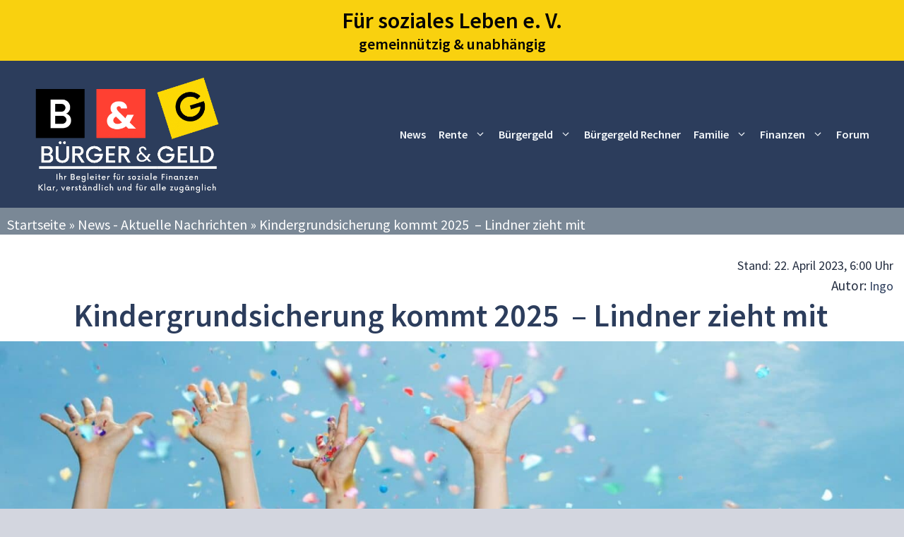

--- FILE ---
content_type: text/html; charset=utf-8
request_url: https://www.google.com/recaptcha/api2/aframe
body_size: 267
content:
<!DOCTYPE HTML><html><head><meta http-equiv="content-type" content="text/html; charset=UTF-8"></head><body><script nonce="GKA4tGU3mb7FshjENpCcwQ">/** Anti-fraud and anti-abuse applications only. See google.com/recaptcha */ try{var clients={'sodar':'https://pagead2.googlesyndication.com/pagead/sodar?'};window.addEventListener("message",function(a){try{if(a.source===window.parent){var b=JSON.parse(a.data);var c=clients[b['id']];if(c){var d=document.createElement('img');d.src=c+b['params']+'&rc='+(localStorage.getItem("rc::a")?sessionStorage.getItem("rc::b"):"");window.document.body.appendChild(d);sessionStorage.setItem("rc::e",parseInt(sessionStorage.getItem("rc::e")||0)+1);localStorage.setItem("rc::h",'1768724612581');}}}catch(b){}});window.parent.postMessage("_grecaptcha_ready", "*");}catch(b){}</script></body></html>